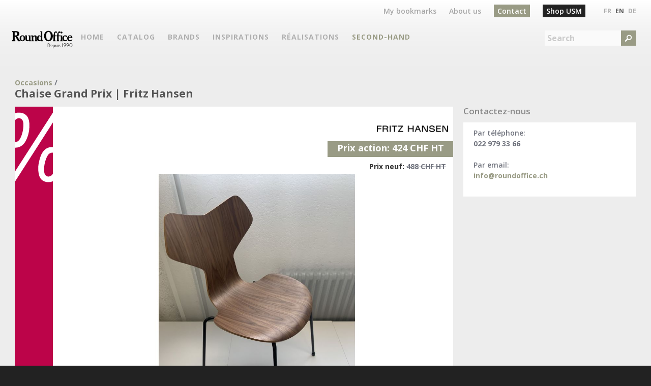

--- FILE ---
content_type: text/html; charset=utf-8
request_url: https://www.roundoffice.ch/occasions/chaise-grand-prix-fritz-hansen?language=en
body_size: 34619
content:
<!DOCTYPE html>
<!--[if lt IE 7]><html class="lt-ie9 lt-ie8 lt-ie7" lang="en" dir="ltr"><![endif]-->
<!--[if IE 7]><html class="lt-ie9 lt-ie8" lang="en" dir="ltr"><![endif]-->
<!--[if IE 8]><html class="lt-ie9" lang="en" dir="ltr"><![endif]-->
<!--[if gt IE 8]><!--><html lang="en" dir="ltr" prefix="content: http://purl.org/rss/1.0/modules/content/ dc: http://purl.org/dc/terms/ foaf: http://xmlns.com/foaf/0.1/ og: http://ogp.me/ns# rdfs: http://www.w3.org/2000/01/rdf-schema# sioc: http://rdfs.org/sioc/ns# sioct: http://rdfs.org/sioc/types# skos: http://www.w3.org/2004/02/skos/core# xsd: http://www.w3.org/2001/XMLSchema#"><!--<![endif]-->
<head>
<!--[if IE]><![endif]-->
<meta charset="utf-8" />
<link rel="shortcut icon" href="https://www.roundoffice.ch/sites/all/themes/ro2014/favicon.ico" type="image/vnd.microsoft.icon" />
<script type="application/ld+json">
{"@context":"http:\/\/schema.org","@type":"BreadcrumbList","itemListElement":[{"@type":"ListItem","position":1,"item":{"name":"Occasions","@id":"https:\/\/www.roundoffice.ch\/occasions?language=en"}}]}
</script><meta name="viewport" content="width=device-width, initial-scale=1.0, user-scalable=yes" />
<meta name="description" content="Grand PrixChaise empilableCoque en placage bois noyer laqué incolorePiètement à quatre pieds en acier laqué pulvérisé noirHauteur d&#039;assise : 46 cmDimensions : L 50 x P 51 x H 83 cm." />
<meta name="MobileOptimized" content="width" />
<meta name="HandheldFriendly" content="true" />
<meta name="apple-mobile-web-app-capable" content="yes" />
<meta name="generator" content="Drupal 7 (http://drupal.org)" />
<title>Chaise Grand Prix | Fritz Hansen | Mobilier d'occasion | Round Office Genève</title>
<style type="text/css" media="all">
@import url("https://www.roundoffice.ch/modules/system/system.base.css?t08g0p");
@import url("https://www.roundoffice.ch/modules/system/system.menus.css?t08g0p");
@import url("https://www.roundoffice.ch/modules/system/system.messages.css?t08g0p");
@import url("https://www.roundoffice.ch/modules/system/system.theme.css?t08g0p");
</style>
<style type="text/css" media="screen">
@import url("https://www.roundoffice.ch/sites/all/libraries/shadowbox/shadowbox.css?t08g0p");
</style>
<style type="text/css" media="print">
/* <![CDATA[ */
#sb-container{position:relative;}#sb-overlay{display:none;}#sb-wrapper{position:relative;top:0;left:0;}#sb-loading{display:none;}

/* ]]> */
</style>
<style type="text/css" media="all">
@import url("https://www.roundoffice.ch/modules/field/theme/field.css?t08g0p");
@import url("https://www.roundoffice.ch/modules/node/node.css?t08g0p");
@import url("https://www.roundoffice.ch/modules/user/user.css?t08g0p");
@import url("https://www.roundoffice.ch/sites/all/modules/views/css/views.css?t08g0p");
</style>
<style type="text/css" media="all">
@import url("https://www.roundoffice.ch/sites/all/modules/ctools/css/ctools.css?t08g0p");
@import url("https://www.roundoffice.ch/modules/locale/locale.css?t08g0p");
@import url("https://www.roundoffice.ch/sites/all/modules/compact_forms/compact_forms.css?t08g0p");
@import url("https://www.roundoffice.ch/sites/all/modules/flexslider/assets/css/flexslider_img.css?t08g0p");
@import url("https://www.roundoffice.ch/sites/all/libraries/flexslider/flexslider.css?t08g0p");
</style>
<style type="text/css" media="screen">
@import url("https://www.roundoffice.ch/sites/all/themes/adaptivetheme/adaptivetheme/at_core/css/at.layout.css?t08g0p");
@import url("https://www.roundoffice.ch/sites/all/themes/ro2014/css/global.base.css?t08g0p");
@import url("https://www.roundoffice.ch/sites/all/themes/ro2014/css/global.styles.css?t08g0p");
</style>
<link type="text/css" rel="stylesheet" href="https://www.roundoffice.ch/sites/default/files/adaptivetheme/ro2014_files/ro2014.responsive.layout.css?t08g0p" media="only screen" />
<style type="text/css" media="screen">
@import url("https://www.roundoffice.ch/sites/default/files/adaptivetheme/ro2014_files/ro2014.fonts.css?t08g0p");
</style>
<link type="text/css" rel="stylesheet" href="https://www.roundoffice.ch/sites/all/themes/ro2014/css/responsive.custom.css?t08g0p" media="only screen" />
<link type="text/css" rel="stylesheet" href="https://www.roundoffice.ch/sites/all/themes/ro2014/css/responsive.smalltouch.portrait.css?t08g0p" media="only screen and (max-width:320px)" />
<link type="text/css" rel="stylesheet" href="https://www.roundoffice.ch/sites/all/themes/ro2014/css/responsive.smalltouch.landscape.css?t08g0p" media="only screen and (min-width:321px) and (max-width:580px)" />
<link type="text/css" rel="stylesheet" href="https://www.roundoffice.ch/sites/all/themes/ro2014/css/responsive.tablet.portrait.css?t08g0p" media="only screen and (min-width:581px) and (max-width:768px)" />
<link type="text/css" rel="stylesheet" href="https://www.roundoffice.ch/sites/all/themes/ro2014/css/responsive.tablet.landscape.css?t08g0p" media="only screen and (min-width:769px) and (max-width:1024px)" />
<link type="text/css" rel="stylesheet" href="https://www.roundoffice.ch/sites/all/themes/ro2014/css/responsive.desktop.css?t08g0p" media="only screen and (min-width:1025px)" />
<link type="text/css" rel="stylesheet" href="https://fonts.googleapis.com/css?family=Open+Sans:600,600italic,700,700italic,italic,regular&amp;subset=latin" media="all" />

<!--[if lt IE 9]>
<style type="text/css" media="screen">
@import url("https://www.roundoffice.ch/sites/default/files/adaptivetheme/ro2014_files/ro2014.lt-ie9.layout.css?t08g0p");
</style>
<![endif]-->
<script type="text/javascript" src="//ajax.googleapis.com/ajax/libs/jquery/1.8.3/jquery.min.js"></script>
<script type="text/javascript">
<!--//--><![CDATA[//><!--
window.jQuery || document.write("<script src='/sites/all/modules/jquery_update/replace/jquery/1.8/jquery.min.js'>\x3C/script>")
//--><!]]>
</script>
<script type="text/javascript" src="https://www.roundoffice.ch/misc/jquery-extend-3.4.0.js?v=1.8.3"></script>
<script type="text/javascript" src="https://www.roundoffice.ch/misc/jquery-html-prefilter-3.5.0-backport.js?v=1.8.3"></script>
<script type="text/javascript" src="https://www.roundoffice.ch/misc/jquery.once.js?v=1.2"></script>
<script type="text/javascript" src="https://www.roundoffice.ch/misc/drupal.js?t08g0p"></script>
<script type="text/javascript" src="https://www.roundoffice.ch/sites/all/libraries/shadowbox/shadowbox.js?v=3.0.3"></script>
<script type="text/javascript" src="https://www.roundoffice.ch/sites/all/modules/shadowbox/shadowbox_auto.js?v=3.0.3"></script>
<script type="text/javascript" src="https://www.roundoffice.ch/sites/all/modules/admin_menu/admin_devel/admin_devel.js?t08g0p"></script>
<script type="text/javascript" src="https://www.roundoffice.ch/sites/all/modules/service_links/js/facebook_share.js?t08g0p"></script>
<script type="text/javascript" src="https://www.roundoffice.ch/sites/all/modules/service_links/js/twitter_button.js?t08g0p"></script>
<script type="text/javascript" src="https://www.roundoffice.ch/sites/all/modules/service_links/js/google_plus_one.js?t08g0p"></script>
<script type="text/javascript" src="https://www.roundoffice.ch/sites/all/modules/service_links/js/pinterest_button.js?t08g0p"></script>
<script type="text/javascript" src="https://www.roundoffice.ch/sites/all/modules/compact_forms/compact_forms.js?t08g0p"></script>
<script type="text/javascript" src="https://www.roundoffice.ch/sites/all/modules/google_analytics/googleanalytics.js?t08g0p"></script>
<script type="text/javascript">
<!--//--><![CDATA[//><!--
(function(i,s,o,g,r,a,m){i["GoogleAnalyticsObject"]=r;i[r]=i[r]||function(){(i[r].q=i[r].q||[]).push(arguments)},i[r].l=1*new Date();a=s.createElement(o),m=s.getElementsByTagName(o)[0];a.async=1;a.src=g;m.parentNode.insertBefore(a,m)})(window,document,"script","https://www.roundoffice.ch/sites/default/files/googleanalytics/analytics.js?t08g0p","ga");ga("create", "UA-15265712-1", {"cookieDomain":"auto"});ga("require", "displayfeatures");ga("set", "anonymizeIp", true);ga("send", "pageview");
//--><!]]>
</script>
<script type="text/javascript" src="https://www.roundoffice.ch/sites/all/libraries/flexslider/jquery.flexslider-min.js?t08g0p"></script>
<script type="text/javascript" src="https://www.roundoffice.ch/sites/all/themes/ro2014/scripts/jquery.meanmenu.min.js?t08g0p"></script>
<script type="text/javascript" src="https://www.roundoffice.ch/sites/all/themes/ro2014/scripts/jquery.slimmenu.min.js?t08g0p"></script>
<script type="text/javascript" src="https://www.roundoffice.ch/sites/all/themes/ro2014/scripts/jquery.viewportchecker.min.js?t08g0p"></script>
<script type="text/javascript" src="https://www.roundoffice.ch/sites/all/themes/ro2014/scripts/scripts.js?t08g0p"></script>
<script type="text/javascript">
<!--//--><![CDATA[//><!--

          Shadowbox.path = "/sites/all/libraries/shadowbox/";
        
//--><!]]>
</script>
<script type="text/javascript">
<!--//--><![CDATA[//><!--
jQuery.extend(Drupal.settings, {"basePath":"\/","pathPrefix":"","ajaxPageState":{"theme":"ro2014","theme_token":"gI_jRClW-g91RkmmxupkPxu2LBbSDq85MYteBZw5pPg","css":{"modules\/system\/system.base.css":1,"modules\/system\/system.menus.css":1,"modules\/system\/system.messages.css":1,"modules\/system\/system.theme.css":1,"sites\/all\/libraries\/shadowbox\/shadowbox.css":1,"0":1,"modules\/field\/theme\/field.css":1,"modules\/node\/node.css":1,"modules\/user\/user.css":1,"sites\/all\/modules\/views\/css\/views.css":1,"sites\/all\/modules\/ctools\/css\/ctools.css":1,"modules\/locale\/locale.css":1,"sites\/all\/modules\/compact_forms\/compact_forms.css":1,"sites\/all\/modules\/flexslider\/assets\/css\/flexslider_img.css":1,"sites\/all\/libraries\/flexslider\/flexslider.css":1,"sites\/all\/themes\/adaptivetheme\/adaptivetheme\/at_core\/css\/at.layout.css":1,"sites\/all\/themes\/ro2014\/css\/global.base.css":1,"sites\/all\/themes\/ro2014\/css\/global.styles.css":1,"public:\/\/adaptivetheme\/ro2014_files\/ro2014.responsive.layout.css":1,"public:\/\/adaptivetheme\/ro2014_files\/ro2014.fonts.css":1,"sites\/all\/themes\/ro2014\/css\/responsive.custom.css":1,"sites\/all\/themes\/ro2014\/css\/responsive.smalltouch.portrait.css":1,"sites\/all\/themes\/ro2014\/css\/responsive.smalltouch.landscape.css":1,"sites\/all\/themes\/ro2014\/css\/responsive.tablet.portrait.css":1,"sites\/all\/themes\/ro2014\/css\/responsive.tablet.landscape.css":1,"sites\/all\/themes\/ro2014\/css\/responsive.desktop.css":1,"https:\/\/fonts.googleapis.com\/css?family=Open+Sans:600,600italic,700,700italic,italic,regular\u0026subset=latin":1,"public:\/\/adaptivetheme\/ro2014_files\/ro2014.lt-ie9.layout.css":1},"js":{"sites\/all\/modules\/flexslider\/assets\/js\/flexslider.load.js":1,"\/\/ajax.googleapis.com\/ajax\/libs\/jquery\/1.8.3\/jquery.min.js":1,"misc\/jquery-extend-3.4.0.js":1,"misc\/jquery-html-prefilter-3.5.0-backport.js":1,"misc\/jquery.once.js":1,"misc\/drupal.js":1,"sites\/all\/libraries\/shadowbox\/shadowbox.js":1,"sites\/all\/modules\/shadowbox\/shadowbox_auto.js":1,"sites\/all\/modules\/admin_menu\/admin_devel\/admin_devel.js":1,"sites\/all\/modules\/service_links\/js\/facebook_share.js":1,"sites\/all\/modules\/service_links\/js\/twitter_button.js":1,"sites\/all\/modules\/service_links\/js\/google_plus_one.js":1,"sites\/all\/modules\/service_links\/js\/pinterest_button.js":1,"sites\/all\/modules\/compact_forms\/compact_forms.js":1,"sites\/all\/modules\/google_analytics\/googleanalytics.js":1,"sites\/all\/libraries\/flexslider\/jquery.flexslider-min.js":1,"sites\/all\/themes\/ro2014\/scripts\/jquery.meanmenu.min.js":1,"sites\/all\/themes\/ro2014\/scripts\/jquery.slimmenu.min.js":1,"sites\/all\/themes\/ro2014\/scripts\/jquery.viewportchecker.min.js":1,"sites\/all\/themes\/ro2014\/scripts\/scripts.js":1}},"shadowbox":{"animate":1,"animateFade":1,"animSequence":"wh","auto_enable_all_images":0,"auto_gallery":0,"autoplayMovies":true,"continuous":0,"counterLimit":"10","counterType":"default","displayCounter":1,"displayNav":1,"enableKeys":1,"fadeDuration":"0.35","handleOversize":"resize","handleUnsupported":"link","initialHeight":160,"initialWidth":320,"language":"en","modal":false,"overlayColor":"#000000","overlayOpacity":"0.85","resizeDuration":"0.35","showMovieControls":1,"slideshowDelay":"0","viewportPadding":10,"useSizzle":0},"ws_fs":{"type":"button","app_id":"150123828484431","css":"","locale":"en_US"},"ws_gpo":{"size":"medium","annotation":"none","lang":"","callback":"","width":300},"ws_pb":{"countlayout":"none"},"compactForms":{"forms":["user-login-form","views-exposed-form-recherche-api-page"],"stars":2},"urlIsAjaxTrusted":{"\/recherche?language=en":true},"googleanalytics":{"trackOutbound":1,"trackMailto":1,"trackDownload":1,"trackDownloadExtensions":"7z|aac|arc|arj|asf|asx|avi|bin|csv|doc(x|m)?|dot(x|m)?|exe|flv|gif|gz|gzip|hqx|jar|jpe?g|js|mp(2|3|4|e?g)|mov(ie)?|msi|msp|pdf|phps|png|ppt(x|m)?|pot(x|m)?|pps(x|m)?|ppam|sld(x|m)?|thmx|qtm?|ra(m|r)?|sea|sit|tar|tgz|torrent|txt|wav|wma|wmv|wpd|xls(x|m|b)?|xlt(x|m)|xlam|xml|z|zip"},"flexslider":{"optionsets":{"default":{"namespace":"flex-","selector":".slides \u003E li","easing":"swing","direction":"horizontal","reverse":false,"smoothHeight":false,"startAt":0,"animationSpeed":800,"initDelay":0,"useCSS":true,"touch":true,"video":false,"keyboard":true,"multipleKeyboard":false,"mousewheel":0,"controlsContainer":".flex-control-nav-container","sync":"","asNavFor":"","itemWidth":0,"itemMargin":0,"minItems":0,"maxItems":0,"move":0,"animation":"slide","slideshow":false,"slideshowSpeed":"7000","directionNav":true,"controlNav":"thumbnails","prevText":"Pr\u00e9c\u00e9dent","nextText":"Suivant","pausePlay":false,"pauseText":"Pause","playText":"Lecture","randomize":false,"thumbCaptions":false,"thumbCaptionsBoth":false,"animationLoop":false,"pauseOnAction":true,"pauseOnHover":false,"manualControls":""}},"instances":{"flexslider-1":"default"}},"adaptivetheme":{"ro2014":{"layout_settings":{"bigscreen":"three-col-grail","tablet_landscape":"three-col-grail","tablet_portrait":"one-col-vert","smalltouch_landscape":"one-col-vert","smalltouch_portrait":"one-col-stack"},"media_query_settings":{"bigscreen":"only screen and (min-width:1025px)","tablet_landscape":"only screen and (min-width:769px) and (max-width:1024px)","tablet_portrait":"only screen and (min-width:581px) and (max-width:768px)","smalltouch_landscape":"only screen and (min-width:321px) and (max-width:580px)","smalltouch_portrait":"only screen and (max-width:320px)"}}}});
//--><!]]>
</script>
<!--[if lt IE 9]>
<script src="https://www.roundoffice.ch/sites/all/themes/adaptivetheme/adaptivetheme/at_core/scripts/html5.js?t08g0p"></script>
<![endif]-->
<!-- Global site tag (gtag.js) - Google Analytics -->
<script async src="https://www.googletagmanager.com/gtag/js?id=G-HHMLM30JXF"></script>
<script>
  window.dataLayer = window.dataLayer || [];
  function gtag(){dataLayer.push(arguments);}
  gtag('js', new Date());

  gtag('config', 'G-HHMLM30JXF');
</script>

<!-- Google Tag Manager -->
<script>(function(w,d,s,l,i){w[l]=w[l]||[];w[l].push({'gtm.start':
new Date().getTime(),event:'gtm.js'});var f=d.getElementsByTagName(s)[0],
j=d.createElement(s),dl=l!='dataLayer'?'&l='+l:'';j.async=true;j.src=
'https://www.googletagmanager.com/gtm.js?id='+i+dl;f.parentNode.insertBefore(j,f);
})(window,document,'script','dataLayer','GTM-MZ7SQW3');</script>
<!-- End Google Tag Manager -->
<!-- Google Tag Manager (noscript) -->
<noscript><iframe src="https://www.googletagmanager.com/ns.html?id=GTM-MZ7SQW3"
height="0" width="0" style="display:none;visibility:hidden"></iframe></noscript>
<!-- End Google Tag Manager (noscript) -->

<!-- Google tag (gtag.js) -->
<script async src="https://www.googletagmanager.com/gtag/js?id=AW-786314499"></script>
<script>
  window.dataLayer = window.dataLayer || [];
  function gtag(){dataLayer.push(arguments);}
  gtag('js', new Date());

  gtag('config', 'AW-786314499');
</script>

</head>
<body class="html not-front not-logged-in one-sidebar sidebar-second page-node page-node- page-node-5879 node-type-occasion i18n-en site-name-hidden atr-7.x-3.x atv-7.x-3.2 lang-en site-name-round-office section-occasions">
  <div id="skip-link" class="nocontent">
    <a href="#main-content" class="element-invisible element-focusable">Skip to main content</a>
  </div>
    <div id="page-wrapper">
  <div id="page" class="page">

    
    <div id="header-wrapper">
      <div class="container clearfix">
        <header id="header" class="clearfix" role="banner">

                      <!-- start: Branding -->
            <div id="branding" class="branding-elements clearfix">

                              <div id="logo">
                  <a href="/?language=en"><img class="site-logo" typeof="foaf:Image" src="https://www.roundoffice.ch/sites/all/themes/ro2014/logo.png" alt="Round Office" /></a>                </div>
              
                              <!-- start: Site name and Slogan -->
                <div class="element-invisible h-group" id="name-and-slogan">

                                      <h1 class="element-invisible" id="site-name"><a href="/?language=en" title="Home page">Round Office</a></h1>
                  
                  
                </div><!-- /end #name-and-slogan -->
              

            </div><!-- /end #branding -->
          
        <div class="region region-header"><div class="region-inner clearfix"><div id="block-locale-language" class="block block-locale no-title odd first block-count-1 block-region-header block-language"  role="complementary"><div class="block-inner clearfix">  
  
  <div class="block-content content"><ul class="language-switcher-locale-session"><li class="fr first active"><a href="/occasions/chaise-grand-prix-fritz-hansen?language=fr" class="language-link active" xml:lang="fr"><span>Fr</span></a></li><li class="en active"><a href="/occasions/chaise-grand-prix-fritz-hansen?language=en" class="language-link session-active active" xml:lang="en"><span>En</span></a></li><li class="de last active"><a href="/occasions/chaise-grand-prix-fritz-hansen?language=de" class="language-link active" xml:lang="de"><span>De</span></a></li></ul></div>
  </div></div><div id="block-views-exp-recherche-api-page" class="block block-views no-title even block-count-2 block-region-header block--exp-recherche-api-page" ><div class="block-inner clearfix">  
  
  <div class="block-content content"><form action="/recherche?language=en" method="get" id="views-exposed-form-recherche-api-page" accept-charset="UTF-8"><div><div class="views-exposed-form">
  <div class="views-exposed-widgets clearfix">
          <div id="edit-search-api-views-fulltext-wrapper" class="views-exposed-widget views-widget-filter-search_api_views_fulltext">
                  <label for="edit-search-api-views-fulltext">
            Search          </label>
                        <div class="views-widget">
          <div class="form-item form-type-textfield form-item-search-api-views-fulltext">
 <input type="text" id="edit-search-api-views-fulltext" name="search_api_views_fulltext" value="" size="30" maxlength="128" class="form-text" />
</div>
        </div>
              </div>
                    <div class="views-exposed-widget views-submit-button">
      <input type="submit" id="edit-submit-recherche-api" value="&gt;" class="form-submit" />    </div>
      </div>
</div>
</div></form></div>
  </div></div><nav id="block-menu-block-7" class="block block-menu-block no-title odd block-count-3 block-region-header block-7"  role="navigation"><div class="block-inner clearfix">  
  
  <div class="menu-block-wrapper menu-block-7 menu-name-menu-menu-top parent-mlid-0 menu-level-1">
  <ul class="menu clearfix"><li class="first leaf menu-mlid-6945 menu-depth-1 menu-item-6945"><a href="/bookmarks?language=en" title=""><span>My bookmarks</span></a></li><li class="leaf menu-mlid-7337 menu-depth-1 menu-item-7337"><a href="/pages/round-office-mobilier-de-bureau-depuis-1990?language=en"><span>About us</span></a></li><li class="leaf menu-mlid-7336 menu-depth-1 menu-item-7336"><a href="/pages/contact?language=en"><span>Contact</span></a></li><li class="last leaf menu-mlid-9201 menu-depth-1 menu-item-9201"><a href="https://usm.roundoffice.ch/" title=""><span>Shop USM</span></a></li></ul></div>

  </div></nav><nav id="block-menu-block-5" class="block block-menu-block no-title even last block-count-4 block-region-header block-5"  role="navigation"><div class="block-inner clearfix">  
  
  <div class="menu-block-wrapper menu-block-5 menu-name-main-menu parent-mlid-0 menu-level-1">
  <ul class="menu clearfix"><li class="first collapsed menu-mlid-230 menu-depth-1 menu-item-230"><a href="/?language=en" title=""><span>Home</span></a></li><li class="expanded menu-mlid-7244 menu-depth-1 menu-item-7244"><a href="/mobilier?language=en" title=""><span>Catalog</span></a><ul class="menu clearfix"><li class="first leaf menu-mlid-8702 menu-depth-2 menu-item-8702"><a href="/mobilier?language=en" title=""><span>Main Catalog</span></a></li><li class="leaf menu-mlid-7022 menu-depth-2 menu-item-7022"><a href="/recherche/section/bibliotheque-264?language=en" title=""><span>Library</span></a></li><li class="last leaf menu-mlid-8785 menu-depth-2 menu-item-8785"><a href="https://www.wesco-eshop.ch/" title=""><span>Petite-enfance</span></a></li></ul></li><li class="leaf menu-mlid-7334 menu-depth-1 menu-item-7334"><a href="/marques?language=en" title=""><span>Brands</span></a></li><li class="leaf menu-mlid-7793 menu-depth-1 menu-item-7793"><a href="/inspirations?language=en" title=""><span>Inspirations</span></a></li><li class="leaf menu-mlid-8911 menu-depth-1 menu-item-8911"><a href="/realisations?language=en" title=""><span>Réalisations</span></a></li><li class="leaf menu-mlid-7331 menu-depth-1 menu-item-7331"><a href="/promotions?language=en" title=""><span>Promotions</span></a></li><li class="last leaf active-trail menu-mlid-7332 menu-depth-1 menu-item-7332"><a href="/occasions?language=en" title="" class="active active-trail"><span>Second-hand</span></a></li></ul></div>

  </div></nav></div></div>
        </header>
      </div>
    </div>

    
          <div id="breadcrumb-wrapper">
        <div class="container clearfix">
          <h2 class="element-invisible">You are here</h2><div class="breadcrumb"><span typeof="v:Breadcrumb"><a rel="v:url"  property="v:title"  href="/occasions?language=en">Occasions</a></span> / </div>        </div>
      </div>
    
    
    
    <div id="content-wrapper"><div class="container">
      <div id="columns"><div class="columns-inner clearfix">
        <div id="content-column"><div class="content-inner">

          
          <section id="main-content">

            
                          <header id="main-content-header" class="clearfix">

                                  <h1 id="page-title">Chaise Grand Prix | Fritz Hansen</h1>
                
                
              </header>
            
                          <div id="content">
                <div id="block-system-main" class="block block-system no-title odd first last block-count-5 block-region-content block-main" >  
  
  <article id="node-5879" class="node node-occasion article odd node-full clearfix" about="/occasions/chaise-grand-prix-fritz-hansen?language=en" typeof="sioc:Item foaf:Document" role="article">
  
  
  
  <div class="node-content">
    <div class="view view-eva-fields view-id-eva_fields view-display-id-eva_fournisseur eva-logo view-dom-id-ec650287e7f2fd5007f743b72ef07247">
      
  
  
  
      <div class="view-content">
        <div>
      
          <div class="eva-logo-img"><a href="/marques/fritz-hansen?language=en"><img typeof="foaf:Image" class="image-style-logo-thumbnail" src="https://www.roundoffice.ch/sites/default/files/styles/logo-thumbnail/public/fournisseur/logo/fritz_hansen_black_rgb.png?itok=pkWCfRt5" width="300" height="28" alt="" /></a></div>    </div>
    </div>
  
  
  
  
  
  
</div> <section class="field field-name-field-prix-promo field-type-number-integer field-label-inline clearfix view-mode-full"><h2 class="field-label">Prix action:&nbsp;</h2><div class="field-items"><div class="field-item even">424 CHF HT</div></div></section><section class="field field-name-field-prix field-type-number-integer field-label-inline clearfix view-mode-full"><h2 class="field-label">Prix neuf:&nbsp;</h2><div class="field-items"><div class="field-item even">488 CHF HT</div></div></section><div class="field field-name-field-promo-photo field-type-image field-label-hidden view-mode-full"><div class="field-items"><figure class="clearfix field-item even"><div  id="flexslider-1" class="flexslider optionset-default imagestyle-flexslider-full">
  <ul class="slides"><li data-thumb="https://www.roundoffice.ch/sites/default/files/styles/flexslider_full/public/occasions/img_3998_0.jpg?itok=VLswugUM" data-thumb-alt=""><img typeof="foaf:Image" class="image-style-flexslider-full" src="https://www.roundoffice.ch/sites/default/files/styles/flexslider_full/public/occasions/img_3998_0.jpg?itok=VLswugUM" width="1200" height="800" alt="" title="" /></li>
</ul></div>
</figure></div></div><div class="field field-name-body field-type-text-with-summary field-label-hidden view-mode-full"><div class="field-items"><div class="field-item even" property="content:encoded"><p>Grand Prix</p>
<p>Chaise empilable</p>
<p>Coque en placage bois noyer laqué incolore</p>
<p>Piètement à quatre pieds en acier <span style="font-size: 13.008px;">laqué pulvérisé noir</span></p>
<p>Hauteur d'assise : 46 cm</p>
<p>Dimensions : L 50 x P 51 x H 83 cm.</p>
</div></div></div><div class="service-links"><div class="service-label">Partage: </div><ul class="links"><li class="service-links-facebook-share first"><a href="https://www.facebook.com/sharer.php" title="Partager cette contribution sur Facebook" class="service-links-facebook-share" rel="https://www.roundoffice.ch/occasions/chaise-grand-prix-fritz-hansen?language=en"><span><span class="element-invisible">Partager sur Facebook</span></span></a></li><li class="service-links-twitter-widget"><a href="https://twitter.com/share?url=https%3A//www.roundoffice.ch/occasions/chaise-grand-prix-fritz-hansen%3Flanguage%3Den&amp;count=none&amp;via=&amp;text=Chaise%20Grand%20Prix%20%7C%20Fritz%20Hansen&amp;counturl=https%3A//www.roundoffice.ch/occasions/chaise-grand-prix-fritz-hansen%3Flanguage%3Den" class="twitter-share-button service-links-twitter-widget" title="Tweeter ceci" rel="nofollow"><span><span class="element-invisible">Tweet Widget</span></span></a></li><li class="service-links-pinterest-button"><a href="https://pinterest.com/pin/create/button/?url=https%3A//www.roundoffice.ch/occasions/chaise-grand-prix-fritz-hansen%3Flanguage%3Den&amp;description=Grand%20PrixChaise%20empilableCoque%20en%20placage%20bois%20noyer%20laqu%C3%A9%20incolorePi%C3%A8tement%20%C3%A0%20quatre%20pieds%20en%20acier%26nbsp%3Blaqu%C3%A9%20pulv%C3%A9ris%C3%A9%20noirHauteur%20d%27assise%20%3A%2046%20cmDimensions%20%3A%20L%2050%20x%20P%2051%20x%20H%2083%20cm.&amp;media=" class="pin-it-button service-links-pinterest-button" title="Pin It" rel="nofollow"><span><span class="element-invisible">Pinterest</span></span></a></li><li class="service-links-google-plus-one last"><a href="https://www.roundoffice.ch/occasions/chaise-grand-prix-fritz-hansen?language=en" title="Plusser ceci" class="service-links-google-plus-one" rel="nofollow"><span><span class="element-invisible">Google Plus One</span></span></a></li></ul></div>  </div>

  
  
  <span property="dc:title" content="Chaise Grand Prix | Fritz Hansen" class="rdf-meta element-hidden"></span></article>

  </div>              </div>
            
            
            
          </section>

          
        </div></div>

                <div class="region region-sidebar-second sidebar"><div class="region-inner clearfix"><section id="block-block-5" class="block block-block odd first last block-count-6 block-region-sidebar-second block-5" ><div class="block-inner clearfix">  
      <h2 class="block-title">Contactez-nous</h2>
  
  <div class="block-content content"><p>Par téléphone:<br /><strong>022 979 33 66</strong></p>
<p>Par email:<br /><strong><span style="line-height: 1.538em;"><a href="mailto:info@roundoffice.ch">info@roundoffice.ch</a> </span></strong></p>
</div>
  </div></section></div></div>
      </div></div>
    </div></div>

    
          <div id="footer-wrapper">
        <div class="container clearfix">
          <footer id="footer" class="clearfix" role="contentinfo">
            <div class="region region-footer"><div class="region-inner clearfix"><div id="block-block-2" class="block block-block no-title odd first block-count-7 block-region-footer block-2" ><div class="block-inner clearfix">  
  
  <div class="block-content content"><p><strong>Round Office SA</strong><br />97, Av. de Châtelaine<br />1219 Genève<br />Suisse<br />Parking gratuit</p>
<p>Tél. 022 979 33 66<br />Fax 022 979 33 67</p>
<p><a href="mailto:info@roundoffice.ch">info@roundoffice.ch</a></p>
<div style="font-size: 13.008px;"><a href="https://www.linkedin.com/company/roundoffice/" target="_blank"><img src="https://www.roundoffice.ch/sites/default/files/styles/large/public/insert/1280px-linkedin_logo1.png?itok=GJ2yrRC3" alt="" width="30" height="30" /></a><span style="font-size: 13.008px;"> <a href="https://www.facebook.com/roundoffice" target="_blank"> </a></span><a href="https://www.facebook.com/roundoffice" target="_blank"><img src="https://www.roundoffice.ch/sites/default/files/styles/large/public/insert/icon_fb1.png?itok=wpqj-t3x" alt="" width="30" height="30" /></a><span style="font-size: 13.008px;"> <a href="https://www.instagram.com/roundofficesa/" target="_blank"> </a></span><a href="https://www.instagram.com/roundofficesa/" target="_blank"><img src="https://www.roundoffice.ch/sites/default/files/styles/large/public/insert/instagram1.png?itok=q0AyNsOL" alt="" width="30" height="30" /></a><span style="font-size: 13.008px;">  </span><a href="https://twitter.com/Round_Office" target="_blank"><img src="https://www.roundoffice.ch/sites/default/files/styles/large/public/insert/twitter-logo1.png?itok=OxACUAml" alt="" width="30" height="30" /></a></div>
<p><a href="https://www.wesco-eshop.ch/">https://www.wesco-eshop.ch/</a></p>
<p><a href="/node/6721">Politique de confidentialité</a></p>
<p>Siteweb créé par <a title="plusproduit Sàrl - création de site internet - webdesign" href="http://www.plusproduit.com/">+P plusproduit Sàrl</a></p>
</div>
  </div></div><nav id="block-menu-block-8" class="block block-menu-block no-title even block-count-8 block-region-footer block-8"  role="navigation"><div class="block-inner clearfix">  
  
  <div class="block-content content"><div class="menu-block-wrapper menu-block-8 menu-name-main-menu parent-mlid-0 menu-level-1">
  <ul class="menu clearfix"><li class="first collapsed menu-mlid-230 menu-depth-1 menu-item-230"><a href="/?language=en" title=""><span>Home</span></a></li><li class="expanded menu-mlid-7244 menu-depth-1 menu-item-7244"><a href="/mobilier?language=en" title=""><span>Catalog</span></a><ul class="menu clearfix"><li class="first leaf menu-mlid-8702 menu-depth-2 menu-item-8702"><a href="/mobilier?language=en" title=""><span>Main Catalog</span></a></li><li class="leaf menu-mlid-7022 menu-depth-2 menu-item-7022"><a href="/recherche/section/bibliotheque-264?language=en" title=""><span>Library</span></a></li><li class="last leaf menu-mlid-8785 menu-depth-2 menu-item-8785"><a href="https://www.wesco-eshop.ch/" title=""><span>Petite-enfance</span></a></li></ul></li><li class="leaf menu-mlid-7334 menu-depth-1 menu-item-7334"><a href="/marques?language=en" title=""><span>Brands</span></a></li><li class="leaf menu-mlid-7793 menu-depth-1 menu-item-7793"><a href="/inspirations?language=en" title=""><span>Inspirations</span></a></li><li class="leaf menu-mlid-8911 menu-depth-1 menu-item-8911"><a href="/realisations?language=en" title=""><span>Réalisations</span></a></li><li class="leaf menu-mlid-7331 menu-depth-1 menu-item-7331"><a href="/promotions?language=en" title=""><span>Promotions</span></a></li><li class="last leaf active-trail menu-mlid-7332 menu-depth-1 menu-item-7332"><a href="/occasions?language=en" title="" class="active active-trail"><span>Second-hand</span></a></li></ul></div>
</div>
  </div></nav><div id="block-views-promo-block-3" class="block block-views no-title odd block-count-9 block-region-footer block-promo-block-3" ><div class="block-inner clearfix">  
  
  <div class="block-content content"><div class="view view-promo view-id-promo view-display-id-block_3 hidden view-dom-id-77ea8e853c7e80c0f26359a7cadde5c8">
        
  
  
      <div class="view-empty">
      promo: <span class="totalpromo">0</span>    </div>
  
  
  
  
  
  
</div></div>
  </div></div><div id="block-block-9" class="block block-block no-title even block-count-10 block-region-footer block-9" ><div class="block-inner clearfix">  
  
  <div class="block-content content"><script type="text/javascript" src="https://webform.statslive.info/ow/[base64]"></script></div>
  </div></div><div id="block-block-11" class="block block-block no-title odd last block-count-11 block-region-footer block-11" ><div class="block-inner clearfix">  
  
  <div class="block-content content"><!-- Facebook Pixel Code -->
<script>
  !function(f,b,e,v,n,t,s)
  {if(f.fbq)return;n=f.fbq=function(){n.callMethod?
  n.callMethod.apply(n,arguments):n.queue.push(arguments)};
  if(!f._fbq)f._fbq=n;n.push=n;n.loaded=!0;n.version='2.0';
  n.queue=[];t=b.createElement(e);t.async=!0;
  t.src=v;s=b.getElementsByTagName(e)[0];
  s.parentNode.insertBefore(t,s)}(window, document,'script',
  'https://connect.facebook.net/en_US/fbevents.js');
  fbq('init', '307826217719793');
  fbq('track', 'PageView');
</script>
<noscript>
  <img height="1" width="1" style="display:none" 
       src="https://www.facebook.com/tr?id={your-pixel-id-goes-here}&ev=PageView&noscript=1"/>
</noscript>
<!-- End Facebook Pixel Code -->
</div>
  </div></div></div></div>                      </footer>
        </div>
      </div>
    
  </div>
</div>
  <script type="text/javascript" src="https://www.roundoffice.ch/sites/all/modules/flexslider/assets/js/flexslider.load.js?t08g0p"></script>
</body>
</html>


--- FILE ---
content_type: text/html; charset=UTF-8
request_url: https://webform.statslive.info/ow/eyJpdiI6IlwvNHdnUFliNGo5VmNMSG1LczluQmFXc0tDY1JuUUl6Yks0dGdcL3pwYzdyWT0iLCJ2YWx1ZSI6InBkTHdodDRGTk9MMkZCVDM3aE5mYStaWncyZitKWmlMWldDK3o1UlRENU09IiwibWFjIjoiMGJlYTY3M2ZjNDE3YThlMDYwYjFhYTQ1ZGU3NmI2NTRhZTYwY2ZhMDUzMjBiYzBjYjJkNTZkYjE5ZmI5ZTc5NSJ9
body_size: 1582
content:
document.write('<form method="post" action="//newsletter.infomaniak.com/external/submit" class="inf-form" target="_blank"><input type="email" name="email" style="display:none" /><input type="hidden" name="key" value="[base64]"><input type="hidden" name="webform_id" value="4646"> <div class="inf-main_50f3f8c42b998a48057e9d33f4144b8b"> <h4>Newsletter</h4> <span></span> <div class="inf-success" style="display:none"> <h4>Votre inscription a été enregistrée avec succès !</h4> <p> <a href="#" class="inf-btn">&laquo;</a> </p> </div> <div class="inf-content"> <div class="inf-input inf-input-text"> <input type="text" name="inf[1]" data-inf-meta = "1" data-inf-error = "Merci de renseigner une adresse email" required="required" placeholder="Email" > </div> <div class="inf-rgpd">Votre adresse de messagerie est uniquement utilisée pour vous envoyer notre lettre d\'information ainsi que des informations concernant nos activités. Vous pouvez à tout moment utiliser le lien de désabonnement intégré dans chacun de nos mails.</div> <div class="inf-submit"> <input type="submit" name="" value="S\'inscrire"> </div> </div> </div> </form>');var script_tag = document.createElement('script');script_tag.setAttribute("type","text/javascript");script_tag.setAttribute("src", "//newsletter.infomaniak.com/webforms/index.js?v=1669191513");document.getElementsByTagName("head")[0].appendChild(script_tag);

--- FILE ---
content_type: text/html; charset=utf-8
request_url: https://accounts.google.com/o/oauth2/postmessageRelay?parent=https%3A%2F%2Fwww.roundoffice.ch&jsh=m%3B%2F_%2Fscs%2Fabc-static%2F_%2Fjs%2Fk%3Dgapi.lb.en.OE6tiwO4KJo.O%2Fd%3D1%2Frs%3DAHpOoo_Itz6IAL6GO-n8kgAepm47TBsg1Q%2Fm%3D__features__
body_size: 158
content:
<!DOCTYPE html><html><head><title></title><meta http-equiv="content-type" content="text/html; charset=utf-8"><meta http-equiv="X-UA-Compatible" content="IE=edge"><meta name="viewport" content="width=device-width, initial-scale=1, minimum-scale=1, maximum-scale=1, user-scalable=0"><script src='https://ssl.gstatic.com/accounts/o/2580342461-postmessagerelay.js' nonce="0Awhm29nbXXyqbtOiVoCaA"></script></head><body><script type="text/javascript" src="https://apis.google.com/js/rpc:shindig_random.js?onload=init" nonce="0Awhm29nbXXyqbtOiVoCaA"></script></body></html>

--- FILE ---
content_type: application/x-javascript
request_url: https://www.roundoffice.ch/sites/all/themes/ro2014/scripts/scripts.js?t08g0p
body_size: 3498
content:
/**
 * @file
 * A JavaScript file for the theme.
 *
 * In order for this JavaScript to be loaded on pages, see the instructions in
 * the README.txt next to this file.
 */

// JavaScript should be made compatible with libraries other than jQuery by
// wrapping it with an "anonymous closure". See:
// - http://drupal.org/node/1446420
// - http://www.adequatelygood.com/2010/3/JavaScript-Module-Pattern-In-Depth

(function ($, Drupal, window, document, undefined) {
  $(document).ready( function () {
  
  	/* test promo */
  	if ($('.totalpromo').text() == 0) {
  		$('.menu-item-7331').remove();
  	}
  	//console.log($('.totalpromo').text());
  
  /* Menu principal merged */
    $('.menu-block-7 li').clone().appendTo('.menu-block-8 > ul');

    $('.menu-block-8').meanmenu({
      meanRemoveAttrs: true,
      meanScreenWidth: "1024"
    });
	
	/* ajout bureaux à table dans facet search */
	function bureauplus(tablecible) {
		tablecible.each(function() {
			var table = $(this).html();
			table = table.replace(/Tables/g, 'Tables/Bureaux');
			$(this).html(table);
		});
	}
	bureauplus($('#facetapi-link--22, .facetapi-active'));
  
    
  /* bg inspi */
    
    $('.img-to-bg img, .front ul.slides img').each( function() {
      var imgsrc = $(this).attr('src');
      $(this).css("visibility", "hidden").parents('.inspi-inner').attr('style', "background-image: url('"+imgsrc+"');");
    });
    
    
  /* equal height */  
    function equalHeight(group) {
       tallest = 0;
       group.each(function() {
          thisHeight = $(this).height();
          if(thisHeight > tallest) {
             tallest = thisHeight;
          }
       });
       group.height(tallest);
    }
    
    equalHeight($(".ro-subcat a"));
    
    
    $( window ).resize(function() {
      $(".ro-subcat a").height('auto');
      equalHeight($(".ro-subcat a"));
    });
    
    
   /* anim apparition viewportchecker */ 
    
    $('.ro-prod').addClass('invisible');
    
    $('.ro-prod').viewportChecker({offset: -80});
    
    /* newsletter */
	
	$('#block-block-2 .block-content').append('<button id="nl-test">Newsletter test</button>');
	$('#nl-test').on('click', function() {
		$('body').addClass('nl-on');
	});
	$('#block-block-9 .block-inner').append('<button id="nl-close">x</button>');
	$('#nl-close').on('click', function() {
		$('body').removeClass('nl-on');
	});
	$('#block-block-9').on('click', function() {
		$('body').removeClass('nl-on');
	});
	$('#block-block-9 .block-inner').on('click', function(event) {
		event.stopPropagation();
	});
    
    /* menu secondaire */
          
      /*
      var pTags = $( ".view-liste-catalogue ul" );
        if ( pTags.parent().is( "div" ) ) {
          pTags.unwrap();
        }
      pTags.addClass("menu");
      
      $('.view-display-id-mdb .view-content > ul').appendTo('.menu-block-6 li.menu-item-7126');
      
      $('.view-display-id-coll .view-content > ul').appendTo('.menu-block-6 li.menu-item-6937');
      
      $('.view-display-id-bib .view-content > ul').appendTo('.menu-block-6 li.menu-item-6938');
      
      $('.menu-block-6 > ul.menu').addClass('slimmenu');
      
      $('.menu-block-6 > ul.menu').slimmenu(
      {
          resizeWidth: '1024',
          collapserTitle: 'Sous-menu',
          animSpeed: 'medium',
          easingEffect: null,
          indentChildren: true,
          childrenIndenter: '&gt; '
      });
      */
    
    
    
  });
  // document ready
})(jQuery, Drupal, this, this.document);